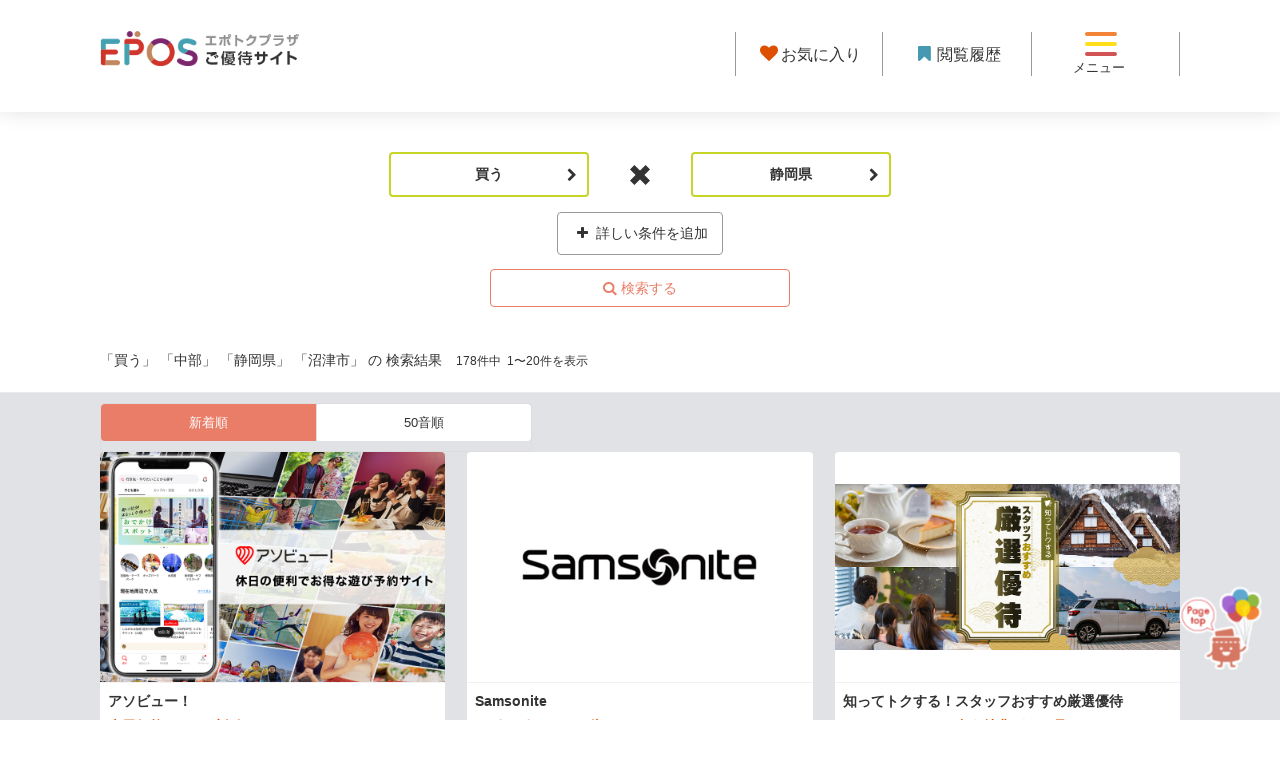

--- FILE ---
content_type: application/x-javascript;charset=UTF-8
request_url: https://epotoku.eposcard.co.jp/common-files/js/aascript.js
body_size: 455
content:

var countAA=0;
var startAA=function()
{console.log('startAA '+countAA);
if(typeof(s_gi)!="function")
{if(countAA>=50)
{clearInterval(checkAA);
}

countAA++;
return false;
}
else
{clearInterval(checkAA);
}

var parm=location.search,type=location.pathname,q,i,arr=[],key,ev,res;
type=type.split('/');
q=parm.slice(1).split('&');
if(type[1]=='ticket')
{key=['search','metainfo1','metainfo2','metainfo3','metainfo4','metainfo5'];
ev=
{search:'event320',metainfo1:'event321',metainfo2:'event322',metainfo3:'event323',metainfo4:'event324',metainfo5:'event325'}
;
}
else
{key=['search','metainfo2','metainfo3','metainfo4','metainfo7','metainfo8','metainfo9','metainfo10'];
ev=
{search:'event311',metainfo2:'event315',metainfo3:'event316',metainfo4:'event317',metainfo7:'event312',metainfo8:'event313',metainfo9:'event314',metainfo10:'event310'}
;
}

i=0;
while(i<q.length)
{kv=q[i].split('=');
if(arr[kv[0]]==undefined)
{arr[kv[0]]=[];
}

if(Array.isArray(arr[kv[0]]))
{
arr[kv[0]].push(decodeURI(kv[1]));
//console.log(kv[0]+' / '+decodeURI(kv[1]));
}
else
{}

i=(i+1)|0;
}

try
{var s=s_gi(s_account);
s.linkTrackVars='events';
i=0;
while(i<key.length)
{res="";
if(Array.isArray(arr[key[i]]))
{res=arr[key[i]].join('|');
}
else if(arr[key[i]]!=undefined)
{res=arr[key[i]];
}

s.linkTrackEvents=ev[key[i]];
s.events=ev[key[i]];
s.tl(this,'o',res);
i=(i+1)|0;
}
}

catch(e)
{console.error(e.message);
}

return true;
}

var checkAA=setInterval(startAA,100);






